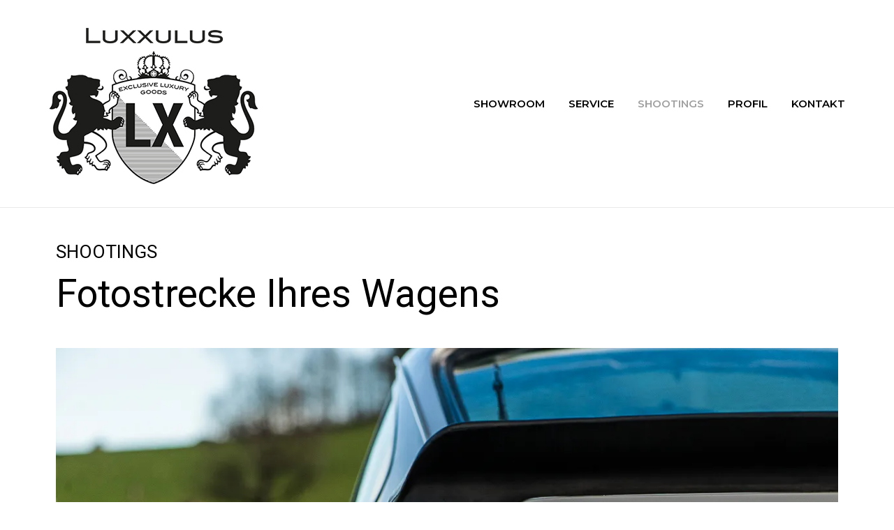

--- FILE ---
content_type: text/html; charset=UTF-8
request_url: https://luxxulus.com/foto/
body_size: 13707
content:
<!DOCTYPE html>
<html lang="de" >
<head>
<meta charset="UTF-8">
<meta name="viewport" content="width=device-width, initial-scale=1">

<link rel="dns-prefetch" href="//cdn.hu-manity.co" />
		<!-- Cookie Compliance -->
		<script type="text/javascript">var huOptions = {"appID":"luxxuluscom-a2f253d","currentLanguage":"de","blocking":true,"globalCookie":false,"isAdmin":false,"privacyConsent":true,"forms":[],"customProviders":[],"customPatterns":[]};</script>
		<script type="text/javascript" src="https://cdn.hu-manity.co/hu-banner.min.js"></script><meta name='robots' content='index, follow, max-image-preview:large, max-snippet:-1, max-video-preview:-1' />
	<style>img:is([sizes="auto" i], [sizes^="auto," i]) { contain-intrinsic-size: 3000px 1500px }</style>
	
	<!-- This site is optimized with the Yoast SEO plugin v25.1 - https://yoast.com/wordpress/plugins/seo/ -->
	<title>SHOOTINGS - Luxxulus</title>
	<meta name="description" content="Seit vielen Jahren bin ich leidenschaftlicher Fotograf – es ist mir eine absolute Freude, eine Fotostrecke Ihres Traumwagens zu erstellen." />
	<link rel="canonical" href="https://luxxulus.com/foto/" />
	<meta property="og:locale" content="de_DE" />
	<meta property="og:type" content="article" />
	<meta property="og:title" content="SHOOTINGS - Luxxulus" />
	<meta property="og:description" content="Seit vielen Jahren bin ich leidenschaftlicher Fotograf – es ist mir eine absolute Freude, eine Fotostrecke Ihres Traumwagens zu erstellen." />
	<meta property="og:url" content="https://luxxulus.com/foto/" />
	<meta property="og:site_name" content="Luxxulus" />
	<meta property="article:modified_time" content="2023-04-17T05:06:42+00:00" />
	<meta property="og:image" content="https://luxxulus.com/wp-content/uploads/2015/11/20151025-DSC_0459.jpg" />
	<meta property="og:image:width" content="1024" />
	<meta property="og:image:height" content="681" />
	<meta property="og:image:type" content="image/jpeg" />
	<meta name="twitter:card" content="summary_large_image" />
	<meta name="twitter:label1" content="Geschätzte Lesezeit" />
	<meta name="twitter:data1" content="2 Minuten" />
	<script type="application/ld+json" class="yoast-schema-graph">{"@context":"https://schema.org","@graph":[{"@type":"WebPage","@id":"https://luxxulus.com/foto/","url":"https://luxxulus.com/foto/","name":"SHOOTINGS - Luxxulus","isPartOf":{"@id":"https://luxxulus.com/#website"},"primaryImageOfPage":{"@id":"https://luxxulus.com/foto/#primaryimage"},"image":{"@id":"https://luxxulus.com/foto/#primaryimage"},"thumbnailUrl":"https://i0.wp.com/luxxulus.com/wp-content/uploads/2015/11/20151025-DSC_0459.jpg?fit=1024%2C681&ssl=1","datePublished":"2023-02-03T11:02:51+00:00","dateModified":"2023-04-17T05:06:42+00:00","description":"Seit vielen Jahren bin ich leidenschaftlicher Fotograf – es ist mir eine absolute Freude, eine Fotostrecke Ihres Traumwagens zu erstellen.","breadcrumb":{"@id":"https://luxxulus.com/foto/#breadcrumb"},"inLanguage":"de","potentialAction":[{"@type":"ReadAction","target":["https://luxxulus.com/foto/"]}]},{"@type":"ImageObject","inLanguage":"de","@id":"https://luxxulus.com/foto/#primaryimage","url":"https://i0.wp.com/luxxulus.com/wp-content/uploads/2015/11/20151025-DSC_0459.jpg?fit=1024%2C681&ssl=1","contentUrl":"https://i0.wp.com/luxxulus.com/wp-content/uploads/2015/11/20151025-DSC_0459.jpg?fit=1024%2C681&ssl=1","width":1024,"height":681,"caption":"fotostrecke"},{"@type":"BreadcrumbList","@id":"https://luxxulus.com/foto/#breadcrumb","itemListElement":[{"@type":"ListItem","position":1,"name":"Startseite","item":"https://luxxulus.com/"},{"@type":"ListItem","position":2,"name":"SHOOTINGS"}]},{"@type":"WebSite","@id":"https://luxxulus.com/#website","url":"https://luxxulus.com/","name":"Luxxulus","description":"Exclusive Luxury Goods","publisher":{"@id":"https://luxxulus.com/#organization"},"potentialAction":[{"@type":"SearchAction","target":{"@type":"EntryPoint","urlTemplate":"https://luxxulus.com/?s={search_term_string}"},"query-input":{"@type":"PropertyValueSpecification","valueRequired":true,"valueName":"search_term_string"}}],"inLanguage":"de"},{"@type":"Organization","@id":"https://luxxulus.com/#organization","name":"Luxxulus","url":"https://luxxulus.com/","logo":{"@type":"ImageObject","inLanguage":"de","@id":"https://luxxulus.com/#/schema/logo/image/","url":"https://i0.wp.com/luxxulus.com/wp-content/uploads/2022/03/cropped-Luxxulus_300.jpg?fit=300%2C237&ssl=1","contentUrl":"https://i0.wp.com/luxxulus.com/wp-content/uploads/2022/03/cropped-Luxxulus_300.jpg?fit=300%2C237&ssl=1","width":300,"height":237,"caption":"Luxxulus"},"image":{"@id":"https://luxxulus.com/#/schema/logo/image/"}}]}</script>
	<!-- / Yoast SEO plugin. -->


<link rel='dns-prefetch' href='//stats.wp.com' />
<link rel='dns-prefetch' href='//fonts.googleapis.com' />
<link rel='preconnect' href='//i0.wp.com' />
<link rel='preconnect' href='//c0.wp.com' />
<link rel="alternate" type="application/rss+xml" title="Luxxulus &raquo; Feed" href="https://luxxulus.com/feed/" />
<link rel="alternate" type="application/rss+xml" title="Luxxulus &raquo; Kommentar-Feed" href="https://luxxulus.com/comments/feed/" />
<script type="text/javascript">
/* <![CDATA[ */
window._wpemojiSettings = {"baseUrl":"https:\/\/s.w.org\/images\/core\/emoji\/16.0.1\/72x72\/","ext":".png","svgUrl":"https:\/\/s.w.org\/images\/core\/emoji\/16.0.1\/svg\/","svgExt":".svg","source":{"concatemoji":"https:\/\/luxxulus.com\/wp-includes\/js\/wp-emoji-release.min.js?ver=23b4c696b6df263671c89deb9c03dda3"}};
/*! This file is auto-generated */
!function(s,n){var o,i,e;function c(e){try{var t={supportTests:e,timestamp:(new Date).valueOf()};sessionStorage.setItem(o,JSON.stringify(t))}catch(e){}}function p(e,t,n){e.clearRect(0,0,e.canvas.width,e.canvas.height),e.fillText(t,0,0);var t=new Uint32Array(e.getImageData(0,0,e.canvas.width,e.canvas.height).data),a=(e.clearRect(0,0,e.canvas.width,e.canvas.height),e.fillText(n,0,0),new Uint32Array(e.getImageData(0,0,e.canvas.width,e.canvas.height).data));return t.every(function(e,t){return e===a[t]})}function u(e,t){e.clearRect(0,0,e.canvas.width,e.canvas.height),e.fillText(t,0,0);for(var n=e.getImageData(16,16,1,1),a=0;a<n.data.length;a++)if(0!==n.data[a])return!1;return!0}function f(e,t,n,a){switch(t){case"flag":return n(e,"\ud83c\udff3\ufe0f\u200d\u26a7\ufe0f","\ud83c\udff3\ufe0f\u200b\u26a7\ufe0f")?!1:!n(e,"\ud83c\udde8\ud83c\uddf6","\ud83c\udde8\u200b\ud83c\uddf6")&&!n(e,"\ud83c\udff4\udb40\udc67\udb40\udc62\udb40\udc65\udb40\udc6e\udb40\udc67\udb40\udc7f","\ud83c\udff4\u200b\udb40\udc67\u200b\udb40\udc62\u200b\udb40\udc65\u200b\udb40\udc6e\u200b\udb40\udc67\u200b\udb40\udc7f");case"emoji":return!a(e,"\ud83e\udedf")}return!1}function g(e,t,n,a){var r="undefined"!=typeof WorkerGlobalScope&&self instanceof WorkerGlobalScope?new OffscreenCanvas(300,150):s.createElement("canvas"),o=r.getContext("2d",{willReadFrequently:!0}),i=(o.textBaseline="top",o.font="600 32px Arial",{});return e.forEach(function(e){i[e]=t(o,e,n,a)}),i}function t(e){var t=s.createElement("script");t.src=e,t.defer=!0,s.head.appendChild(t)}"undefined"!=typeof Promise&&(o="wpEmojiSettingsSupports",i=["flag","emoji"],n.supports={everything:!0,everythingExceptFlag:!0},e=new Promise(function(e){s.addEventListener("DOMContentLoaded",e,{once:!0})}),new Promise(function(t){var n=function(){try{var e=JSON.parse(sessionStorage.getItem(o));if("object"==typeof e&&"number"==typeof e.timestamp&&(new Date).valueOf()<e.timestamp+604800&&"object"==typeof e.supportTests)return e.supportTests}catch(e){}return null}();if(!n){if("undefined"!=typeof Worker&&"undefined"!=typeof OffscreenCanvas&&"undefined"!=typeof URL&&URL.createObjectURL&&"undefined"!=typeof Blob)try{var e="postMessage("+g.toString()+"("+[JSON.stringify(i),f.toString(),p.toString(),u.toString()].join(",")+"));",a=new Blob([e],{type:"text/javascript"}),r=new Worker(URL.createObjectURL(a),{name:"wpTestEmojiSupports"});return void(r.onmessage=function(e){c(n=e.data),r.terminate(),t(n)})}catch(e){}c(n=g(i,f,p,u))}t(n)}).then(function(e){for(var t in e)n.supports[t]=e[t],n.supports.everything=n.supports.everything&&n.supports[t],"flag"!==t&&(n.supports.everythingExceptFlag=n.supports.everythingExceptFlag&&n.supports[t]);n.supports.everythingExceptFlag=n.supports.everythingExceptFlag&&!n.supports.flag,n.DOMReady=!1,n.readyCallback=function(){n.DOMReady=!0}}).then(function(){return e}).then(function(){var e;n.supports.everything||(n.readyCallback(),(e=n.source||{}).concatemoji?t(e.concatemoji):e.wpemoji&&e.twemoji&&(t(e.twemoji),t(e.wpemoji)))}))}((window,document),window._wpemojiSettings);
/* ]]> */
</script>
<style id='wp-emoji-styles-inline-css' type='text/css'>

	img.wp-smiley, img.emoji {
		display: inline !important;
		border: none !important;
		box-shadow: none !important;
		height: 1em !important;
		width: 1em !important;
		margin: 0 0.07em !important;
		vertical-align: -0.1em !important;
		background: none !important;
		padding: 0 !important;
	}
</style>
<style id='classic-theme-styles-inline-css' type='text/css'>
/*! This file is auto-generated */
.wp-block-button__link{color:#fff;background-color:#32373c;border-radius:9999px;box-shadow:none;text-decoration:none;padding:calc(.667em + 2px) calc(1.333em + 2px);font-size:1.125em}.wp-block-file__button{background:#32373c;color:#fff;text-decoration:none}
</style>
<link rel='stylesheet' id='mediaelement-css' href='https://c0.wp.com/c/6.8.3/wp-includes/js/mediaelement/mediaelementplayer-legacy.min.css' type='text/css' media='all' />
<link rel='stylesheet' id='wp-mediaelement-css' href='https://c0.wp.com/c/6.8.3/wp-includes/js/mediaelement/wp-mediaelement.min.css' type='text/css' media='all' />
<style id='jetpack-sharing-buttons-style-inline-css' type='text/css'>
.jetpack-sharing-buttons__services-list{display:flex;flex-direction:row;flex-wrap:wrap;gap:0;list-style-type:none;margin:5px;padding:0}.jetpack-sharing-buttons__services-list.has-small-icon-size{font-size:12px}.jetpack-sharing-buttons__services-list.has-normal-icon-size{font-size:16px}.jetpack-sharing-buttons__services-list.has-large-icon-size{font-size:24px}.jetpack-sharing-buttons__services-list.has-huge-icon-size{font-size:36px}@media print{.jetpack-sharing-buttons__services-list{display:none!important}}.editor-styles-wrapper .wp-block-jetpack-sharing-buttons{gap:0;padding-inline-start:0}ul.jetpack-sharing-buttons__services-list.has-background{padding:1.25em 2.375em}
</style>
<style id='global-styles-inline-css' type='text/css'>
:root{--wp--preset--aspect-ratio--square: 1;--wp--preset--aspect-ratio--4-3: 4/3;--wp--preset--aspect-ratio--3-4: 3/4;--wp--preset--aspect-ratio--3-2: 3/2;--wp--preset--aspect-ratio--2-3: 2/3;--wp--preset--aspect-ratio--16-9: 16/9;--wp--preset--aspect-ratio--9-16: 9/16;--wp--preset--color--black: #000000;--wp--preset--color--cyan-bluish-gray: #abb8c3;--wp--preset--color--white: #ffffff;--wp--preset--color--pale-pink: #f78da7;--wp--preset--color--vivid-red: #cf2e2e;--wp--preset--color--luminous-vivid-orange: #ff6900;--wp--preset--color--luminous-vivid-amber: #fcb900;--wp--preset--color--light-green-cyan: #7bdcb5;--wp--preset--color--vivid-green-cyan: #00d084;--wp--preset--color--pale-cyan-blue: #8ed1fc;--wp--preset--color--vivid-cyan-blue: #0693e3;--wp--preset--color--vivid-purple: #9b51e0;--wp--preset--gradient--vivid-cyan-blue-to-vivid-purple: linear-gradient(135deg,rgba(6,147,227,1) 0%,rgb(155,81,224) 100%);--wp--preset--gradient--light-green-cyan-to-vivid-green-cyan: linear-gradient(135deg,rgb(122,220,180) 0%,rgb(0,208,130) 100%);--wp--preset--gradient--luminous-vivid-amber-to-luminous-vivid-orange: linear-gradient(135deg,rgba(252,185,0,1) 0%,rgba(255,105,0,1) 100%);--wp--preset--gradient--luminous-vivid-orange-to-vivid-red: linear-gradient(135deg,rgba(255,105,0,1) 0%,rgb(207,46,46) 100%);--wp--preset--gradient--very-light-gray-to-cyan-bluish-gray: linear-gradient(135deg,rgb(238,238,238) 0%,rgb(169,184,195) 100%);--wp--preset--gradient--cool-to-warm-spectrum: linear-gradient(135deg,rgb(74,234,220) 0%,rgb(151,120,209) 20%,rgb(207,42,186) 40%,rgb(238,44,130) 60%,rgb(251,105,98) 80%,rgb(254,248,76) 100%);--wp--preset--gradient--blush-light-purple: linear-gradient(135deg,rgb(255,206,236) 0%,rgb(152,150,240) 100%);--wp--preset--gradient--blush-bordeaux: linear-gradient(135deg,rgb(254,205,165) 0%,rgb(254,45,45) 50%,rgb(107,0,62) 100%);--wp--preset--gradient--luminous-dusk: linear-gradient(135deg,rgb(255,203,112) 0%,rgb(199,81,192) 50%,rgb(65,88,208) 100%);--wp--preset--gradient--pale-ocean: linear-gradient(135deg,rgb(255,245,203) 0%,rgb(182,227,212) 50%,rgb(51,167,181) 100%);--wp--preset--gradient--electric-grass: linear-gradient(135deg,rgb(202,248,128) 0%,rgb(113,206,126) 100%);--wp--preset--gradient--midnight: linear-gradient(135deg,rgb(2,3,129) 0%,rgb(40,116,252) 100%);--wp--preset--font-size--small: 13px;--wp--preset--font-size--medium: 20px;--wp--preset--font-size--large: 36px;--wp--preset--font-size--x-large: 42px;--wp--preset--spacing--20: 0.44rem;--wp--preset--spacing--30: 0.67rem;--wp--preset--spacing--40: 1rem;--wp--preset--spacing--50: 1.5rem;--wp--preset--spacing--60: 2.25rem;--wp--preset--spacing--70: 3.38rem;--wp--preset--spacing--80: 5.06rem;--wp--preset--shadow--natural: 6px 6px 9px rgba(0, 0, 0, 0.2);--wp--preset--shadow--deep: 12px 12px 50px rgba(0, 0, 0, 0.4);--wp--preset--shadow--sharp: 6px 6px 0px rgba(0, 0, 0, 0.2);--wp--preset--shadow--outlined: 6px 6px 0px -3px rgba(255, 255, 255, 1), 6px 6px rgba(0, 0, 0, 1);--wp--preset--shadow--crisp: 6px 6px 0px rgba(0, 0, 0, 1);}:where(.is-layout-flex){gap: 0.5em;}:where(.is-layout-grid){gap: 0.5em;}body .is-layout-flex{display: flex;}.is-layout-flex{flex-wrap: wrap;align-items: center;}.is-layout-flex > :is(*, div){margin: 0;}body .is-layout-grid{display: grid;}.is-layout-grid > :is(*, div){margin: 0;}:where(.wp-block-columns.is-layout-flex){gap: 2em;}:where(.wp-block-columns.is-layout-grid){gap: 2em;}:where(.wp-block-post-template.is-layout-flex){gap: 1.25em;}:where(.wp-block-post-template.is-layout-grid){gap: 1.25em;}.has-black-color{color: var(--wp--preset--color--black) !important;}.has-cyan-bluish-gray-color{color: var(--wp--preset--color--cyan-bluish-gray) !important;}.has-white-color{color: var(--wp--preset--color--white) !important;}.has-pale-pink-color{color: var(--wp--preset--color--pale-pink) !important;}.has-vivid-red-color{color: var(--wp--preset--color--vivid-red) !important;}.has-luminous-vivid-orange-color{color: var(--wp--preset--color--luminous-vivid-orange) !important;}.has-luminous-vivid-amber-color{color: var(--wp--preset--color--luminous-vivid-amber) !important;}.has-light-green-cyan-color{color: var(--wp--preset--color--light-green-cyan) !important;}.has-vivid-green-cyan-color{color: var(--wp--preset--color--vivid-green-cyan) !important;}.has-pale-cyan-blue-color{color: var(--wp--preset--color--pale-cyan-blue) !important;}.has-vivid-cyan-blue-color{color: var(--wp--preset--color--vivid-cyan-blue) !important;}.has-vivid-purple-color{color: var(--wp--preset--color--vivid-purple) !important;}.has-black-background-color{background-color: var(--wp--preset--color--black) !important;}.has-cyan-bluish-gray-background-color{background-color: var(--wp--preset--color--cyan-bluish-gray) !important;}.has-white-background-color{background-color: var(--wp--preset--color--white) !important;}.has-pale-pink-background-color{background-color: var(--wp--preset--color--pale-pink) !important;}.has-vivid-red-background-color{background-color: var(--wp--preset--color--vivid-red) !important;}.has-luminous-vivid-orange-background-color{background-color: var(--wp--preset--color--luminous-vivid-orange) !important;}.has-luminous-vivid-amber-background-color{background-color: var(--wp--preset--color--luminous-vivid-amber) !important;}.has-light-green-cyan-background-color{background-color: var(--wp--preset--color--light-green-cyan) !important;}.has-vivid-green-cyan-background-color{background-color: var(--wp--preset--color--vivid-green-cyan) !important;}.has-pale-cyan-blue-background-color{background-color: var(--wp--preset--color--pale-cyan-blue) !important;}.has-vivid-cyan-blue-background-color{background-color: var(--wp--preset--color--vivid-cyan-blue) !important;}.has-vivid-purple-background-color{background-color: var(--wp--preset--color--vivid-purple) !important;}.has-black-border-color{border-color: var(--wp--preset--color--black) !important;}.has-cyan-bluish-gray-border-color{border-color: var(--wp--preset--color--cyan-bluish-gray) !important;}.has-white-border-color{border-color: var(--wp--preset--color--white) !important;}.has-pale-pink-border-color{border-color: var(--wp--preset--color--pale-pink) !important;}.has-vivid-red-border-color{border-color: var(--wp--preset--color--vivid-red) !important;}.has-luminous-vivid-orange-border-color{border-color: var(--wp--preset--color--luminous-vivid-orange) !important;}.has-luminous-vivid-amber-border-color{border-color: var(--wp--preset--color--luminous-vivid-amber) !important;}.has-light-green-cyan-border-color{border-color: var(--wp--preset--color--light-green-cyan) !important;}.has-vivid-green-cyan-border-color{border-color: var(--wp--preset--color--vivid-green-cyan) !important;}.has-pale-cyan-blue-border-color{border-color: var(--wp--preset--color--pale-cyan-blue) !important;}.has-vivid-cyan-blue-border-color{border-color: var(--wp--preset--color--vivid-cyan-blue) !important;}.has-vivid-purple-border-color{border-color: var(--wp--preset--color--vivid-purple) !important;}.has-vivid-cyan-blue-to-vivid-purple-gradient-background{background: var(--wp--preset--gradient--vivid-cyan-blue-to-vivid-purple) !important;}.has-light-green-cyan-to-vivid-green-cyan-gradient-background{background: var(--wp--preset--gradient--light-green-cyan-to-vivid-green-cyan) !important;}.has-luminous-vivid-amber-to-luminous-vivid-orange-gradient-background{background: var(--wp--preset--gradient--luminous-vivid-amber-to-luminous-vivid-orange) !important;}.has-luminous-vivid-orange-to-vivid-red-gradient-background{background: var(--wp--preset--gradient--luminous-vivid-orange-to-vivid-red) !important;}.has-very-light-gray-to-cyan-bluish-gray-gradient-background{background: var(--wp--preset--gradient--very-light-gray-to-cyan-bluish-gray) !important;}.has-cool-to-warm-spectrum-gradient-background{background: var(--wp--preset--gradient--cool-to-warm-spectrum) !important;}.has-blush-light-purple-gradient-background{background: var(--wp--preset--gradient--blush-light-purple) !important;}.has-blush-bordeaux-gradient-background{background: var(--wp--preset--gradient--blush-bordeaux) !important;}.has-luminous-dusk-gradient-background{background: var(--wp--preset--gradient--luminous-dusk) !important;}.has-pale-ocean-gradient-background{background: var(--wp--preset--gradient--pale-ocean) !important;}.has-electric-grass-gradient-background{background: var(--wp--preset--gradient--electric-grass) !important;}.has-midnight-gradient-background{background: var(--wp--preset--gradient--midnight) !important;}.has-small-font-size{font-size: var(--wp--preset--font-size--small) !important;}.has-medium-font-size{font-size: var(--wp--preset--font-size--medium) !important;}.has-large-font-size{font-size: var(--wp--preset--font-size--large) !important;}.has-x-large-font-size{font-size: var(--wp--preset--font-size--x-large) !important;}
:where(.wp-block-post-template.is-layout-flex){gap: 1.25em;}:where(.wp-block-post-template.is-layout-grid){gap: 1.25em;}
:where(.wp-block-columns.is-layout-flex){gap: 2em;}:where(.wp-block-columns.is-layout-grid){gap: 2em;}
:root :where(.wp-block-pullquote){font-size: 1.5em;line-height: 1.6;}
</style>
<link rel="stylesheet" href="https://luxxulus.com/wp-content/cache/minify/4c431.css" media="all" />

<link rel='stylesheet' id='atom-theme-font-css' href='https://fonts.googleapis.com/css?family=Roboto%3A300%2C400%2C500%2C700%7CMontserrat%3A400%2C500%2C600%2C700&#038;subset=latin%2Clatin-ext&#038;ver=23b4c696b6df263671c89deb9c03dda3' type='text/css' media='all' />
<link rel="stylesheet" href="https://luxxulus.com/wp-content/cache/minify/6b286.css" media="all" />








<style id='atom-style-inline-css' type='text/css'>
 						body{background-color:#fff;background-image:url( );background-repeat:no-repeat;background-position:center center;background-size:inherit;background-attachment:fixed}#masthead.site-header #site-navigation > ul > li > a{font-size:15px}#masthead.site-header{margin-top:0;margin-right:0;margin-bottom:0;margin-left:0}#masthead.site-header.solid,#masthead.site-header.transparent.sticky.header-stick{background-color:#ffffff}body,.portfolio-wrap .cbp-l-filters-text .cbp-filter-item,.portfolio-wrap .cbp-l-caption-desc,.portfolio-wrap .cbp-l-grid-projects-desc,.cbp-popup-lightbox-title,.cbp-popup-lightbox-counter,.form-control,.cbp-l-grid-agency-desc,input,textarea{font-family:Roboto}h1,h2,h3,h4,h5,h6,.post .entry-content .link-more .more-link,.pagination .page-numbers,.post-navigation .nav-links a,.entry-footer .author-profile .author.vcard a,.comment-author,.comment-metadata,.single-portfolio .portfolio .entry-header .entry-meta .meta-entries li span,.portfolio-navigation-wrap .portfolio-navigation li.portfolio-next a,.portfolio-navigation-wrap .portfolio-navigation li.portfolio-next span,.portfolio-navigation-wrap .portfolio-navigation li.portfolio-prev a,.portfolio-navigation-wrap .portfolio-navigation li.portfolio-prev span,.cbp-l-caption-title,.cbp-l-grid-agency-title,.load-more a,input[type="button"],input[type="submit"],#masthead.site-header .wrap #site-navigation #top-menu ul li a,.elementor-button .elementor-button-text,.elementor-counter .elementor-counter-title,.elementor-counter .elementor-counter-number-wrapper,.elementor-progress-text,.elementor-progress-percentage,.elementor-widget-progress .elementor-title,.widget_rss li .rsswidget,.widget_rss li cite,.entry-footer .social-share-meta .social-share-label,.portfolio-big-slider .swiper-slide-content-wrap .slider-content a,.portfolio-listing-wrapper .portfolio-list .list-content a,#masthead.site-header #site-navigation ul li a{font-family:Montserrat}h1{font-size:34px}h2{font-size:30px}h3{font-size:26px}h4{font-size:22px}h5{font-size:20px}h6{font-size:18px}p{line-height:30px;font-size:16px}#footer.site-footer{background-color:rgba(204,204,204,1)}#footer.site-footer{padding-top:48px;padding-right:0;padding-bottom:48px;padding-left:0}
.retina-dark-logo{max-width:300px !important}.retina-light-logo{max-width:300px !important}@media all and ( max-width:991px ){#masthead.site-header.transparent{background-color:#ffffff}#masthead.site-header.solid #top-menu li a,#masthead.site-header.transparent.header-stick #top-menu a{color:#000000}#masthead.site-header.solid #top-menu li.current-menu-item > a,#masthead.site-header.solid #top-menu li.current-menu-ancestor > a,#masthead.site-header.transparent #top-menu li.current-menu-item > a,#masthead.site-header.transparent #top-menu li.current-menu-ancestor > a,#masthead.site-header.header-stick #top-menu > li.current > a{color:#a0a0a0}#masthead.site-header.solid #top-menu > li > a:hover,#masthead.site-header .wrap #site-navigation #top-menu > li ul li:hover > a,#masthead.site-header .wrap #site-navigation #top-menu > li:hover > a{color:#a0a0a0}} @media all and ( min-width:992px ){#masthead.site-header.solid #top-menu a,#masthead.site-header.transparent.header-stick #top-menu a,#masthead.site-header.transparent:not(.header-stick) #top-menu ul a{color:#000000}#masthead.site-header.solid #top-menu li.current-menu-item > a,#masthead.site-header.solid #top-menu li.current-menu-ancestor > a,#masthead.site-header.transparent.header-stick #top-menu li.current-menu-item > a,#masthead.site-header.transparent.header-stick #top-menu li.current-menu-ancestor > a,#masthead.site-header.transparent #top-menu li.current-menu-item > a,#masthead.site-header.transparent #top-menu li.current-menu-ancestor > a,.single.single-post #masthead.site-header.solid #top-menu > li.current_page_parent > a,.archive #masthead.site-header.solid #top-menu > li.current_page_parent > a,.search #masthead.site-header.solid #top-menu > li.current_page_parent > a,.single.single-post .transparent.header.stick #top-menu > li.current_page_parent > a,.archive .transparent.header-stick #top-menu > li.current_page_parent > a,.search .transparent.header-stick #top-menu > li.current_page_parent > a,#masthead.site-header.header-stick #top-menu > li.current > a{color:#a0a0a0}#masthead.site-header.solid #top-menu > li > a:hover,#masthead.site-header.transparent.header-stick #top-menu > li:hover > a,#masthead.site-header.solid .wrap #site-navigation #top-menu > li ul li:hover > a,#masthead.site-header.solid .wrap #site-navigation #top-menu > li:hover > a,#masthead.site-header.transparent .wrap #site-navigation #top-menu > li ul li:hover > a{color:#a0a0a0}} @media all and ( min-width:991px ){#masthead.site-header.transparent:not(.header-stick) #top-menu >li > a{color:#000000}#masthead.site-header.transparent:not(.header-stick) #top-menu > li.current-menu-item > a,#masthead.site-header.transparent:not(.header-stick) #top-menu > li.current-menu-ancestor > a{color:#707070}#masthead.site-header.transparent:not(.header-stick) #top-menu > li:hover > a{color:#707070}}.site-footer .site-info p.copyright{color:#ffffff}.site-footer .social-navigation ul li a{color:#ffffff}.site-footer .footer-email a{color:#ffffff}.site-footer .social-navigation ul li a:hover{color:rgba(255,255,255,.80)}.site-footer .footer-email a:hover{color:rgba(255,255,255,.80)}
</style>
<link rel="stylesheet" href="https://luxxulus.com/wp-content/cache/minify/90e7f.css" media="all" />








<script type="text/javascript" src="https://c0.wp.com/c/6.8.3/wp-includes/js/jquery/jquery.min.js" id="jquery-core-js"></script>
<script type="text/javascript" src="https://c0.wp.com/c/6.8.3/wp-includes/js/jquery/jquery-migrate.min.js" id="jquery-migrate-js"></script>
<link rel="https://api.w.org/" href="https://luxxulus.com/wp-json/" /><link rel="alternate" title="JSON" type="application/json" href="https://luxxulus.com/wp-json/wp/v2/pages/689" /><link rel="EditURI" type="application/rsd+xml" title="RSD" href="https://luxxulus.com/xmlrpc.php?rsd" />

<link rel='shortlink' href='https://luxxulus.com/?p=689' />
<link rel="alternate" title="oEmbed (JSON)" type="application/json+oembed" href="https://luxxulus.com/wp-json/oembed/1.0/embed?url=https%3A%2F%2Fluxxulus.com%2Ffoto%2F" />
<link rel="alternate" title="oEmbed (XML)" type="text/xml+oembed" href="https://luxxulus.com/wp-json/oembed/1.0/embed?url=https%3A%2F%2Fluxxulus.com%2Ffoto%2F&#038;format=xml" />
	<link rel="preconnect" href="https://fonts.googleapis.com">
	<link rel="preconnect" href="https://fonts.gstatic.com">
	<link href='https://fonts.googleapis.com/css2?display=swap&family=Roboto' rel='stylesheet'>	<style>img#wpstats{display:none}</style>
		<meta name="generator" content="Elementor 3.28.4; features: additional_custom_breakpoints, e_local_google_fonts; settings: css_print_method-external, google_font-enabled, font_display-swap">
			<style>
				.e-con.e-parent:nth-of-type(n+4):not(.e-lazyloaded):not(.e-no-lazyload),
				.e-con.e-parent:nth-of-type(n+4):not(.e-lazyloaded):not(.e-no-lazyload) * {
					background-image: none !important;
				}
				@media screen and (max-height: 1024px) {
					.e-con.e-parent:nth-of-type(n+3):not(.e-lazyloaded):not(.e-no-lazyload),
					.e-con.e-parent:nth-of-type(n+3):not(.e-lazyloaded):not(.e-no-lazyload) * {
						background-image: none !important;
					}
				}
				@media screen and (max-height: 640px) {
					.e-con.e-parent:nth-of-type(n+2):not(.e-lazyloaded):not(.e-no-lazyload),
					.e-con.e-parent:nth-of-type(n+2):not(.e-lazyloaded):not(.e-no-lazyload) * {
						background-image: none !important;
					}
				}
			</style>
			<link rel="icon" href="https://i0.wp.com/luxxulus.com/wp-content/uploads/2023/01/cropped-LX.png?fit=32%2C32&#038;ssl=1" sizes="32x32" />
<link rel="icon" href="https://i0.wp.com/luxxulus.com/wp-content/uploads/2023/01/cropped-LX.png?fit=192%2C192&#038;ssl=1" sizes="192x192" />
<link rel="apple-touch-icon" href="https://i0.wp.com/luxxulus.com/wp-content/uploads/2023/01/cropped-LX.png?fit=180%2C180&#038;ssl=1" />
<meta name="msapplication-TileImage" content="https://i0.wp.com/luxxulus.com/wp-content/uploads/2023/01/cropped-LX.png?fit=270%2C270&#038;ssl=1" />
	<style id="egf-frontend-styles" type="text/css">
		p {background-color: #ffffff;color: #000000;font-family: 'Roboto', sans-serif;font-size: 18px;font-style: normal;font-weight: 400;line-height: 1.5;} h1 {font-family: 'Roboto', sans-serif;font-size: 28px;font-style: normal;font-weight: 400;} h2 {font-family: 'Roboto', sans-serif;font-size: 55px;font-style: normal;font-weight: 400;} h3 {color: #000000;font-family: 'Roboto', sans-serif;font-style: normal;font-weight: 400;} h4 {font-family: 'Helvetica', sans-serif;font-style: normal;font-weight: 400;} h5 {font-family: 'Helvetica', sans-serif;font-style: normal;font-weight: 400;} h6 {font-family: 'Helvetica', sans-serif;font-style: normal;font-weight: 400;} 	</style>
	</head>

<body data-rsssl=1 class="wp-singular page-template-default page page-id-689 wp-custom-logo wp-theme-atom cookies-not-set elementor-default elementor-kit-580 elementor-page elementor-page-689" >
	
	
<div id="page" class="site no-animsition">
	
	<header id="masthead" class="site-header boxed solid" role="banner">		
		
			<div class="wrap">
					
				

<div id="site-branding" >	
		
		<a class="logo-brand" href="https://luxxulus.com/" >
			<img class="dark-logo" src="https://luxxulus.com/wp-content/uploads/2022/03/Luxxulus_300.jpg" alt="Logo">					
			<img class="light-logo" src="https://luxxulus.com/wp-content/uploads/2022/03/Luxxulus_300.jpg" alt="Logo">					
			<img class="retina-dark-logo" src="https://luxxulus.com/wp-content/uploads/2022/03/Luxxulus_300.jpg" alt="Logo">					
			<img class="retina-light-logo" src="https://luxxulus.com/wp-content/uploads/2022/03/Luxxulus_300.jpg" alt="Logo">
		</a>	
	
</div><!-- .site-branding -->
				
				<span id="menu-trigger-wrap"><span class="menu-trigger"><span></span></span></span>
				
				<nav id="site-navigation" class="main-navigation" role="navigation" aria-label="Top Menu">	

	<ul id="top-menu" class="menu"><li id="menu-item-645" class="menu-item menu-item-type-post_type menu-item-object-page menu-item-home menu-item-645"><a href="https://luxxulus.com/">SHOWROOM</a></li>
<li id="menu-item-686" class="menu-item menu-item-type-post_type menu-item-object-page menu-item-686"><a href="https://luxxulus.com/services/">SERVICE</a></li>
<li id="menu-item-691" class="menu-item menu-item-type-post_type menu-item-object-page current-menu-item page_item page-item-689 current_page_item menu-item-691"><a href="https://luxxulus.com/foto/" aria-current="page">SHOOTINGS</a></li>
<li id="menu-item-652" class="menu-item menu-item-type-post_type menu-item-object-page menu-item-652"><a href="https://luxxulus.com/about/">PROFIL</a></li>
<li id="menu-item-661" class="menu-item menu-item-type-post_type menu-item-object-page menu-item-661"><a href="https://luxxulus.com/contact/">KONTAKT</a></li>
</ul>	
</nav><!-- #site-navigation -->
					
			</div><!-- .wrap -->		

	</header><!-- #masthead -->
	
	
	<div class="site-content-contain">
		<div id="content" class="site-content">

<div class="wrap">
	<div id="primary" class="content-area">
		<main id="main" class="site-main" role="main">

			
<article id="post-689" class="post-689 page type-page status-publish has-post-thumbnail hentry">
	<header class="entry-header">
				
	</header><!-- .entry-header -->
	<div class="entry-content">
				<div data-elementor-type="wp-page" data-elementor-id="689" class="elementor elementor-689">
						<section class="elementor-section elementor-top-section elementor-element elementor-element-20e5dfe8 elementor-section-boxed elementor-section-height-default elementor-section-height-default" data-id="20e5dfe8" data-element_type="section">
						<div class="elementor-container elementor-column-gap-default">
					<div class="elementor-column elementor-col-100 elementor-top-column elementor-element elementor-element-5e0fa72d" data-id="5e0fa72d" data-element_type="column">
			<div class="elementor-widget-wrap elementor-element-populated">
						<div class="elementor-element elementor-element-25eff15 elementor-widget elementor-widget-spacer" data-id="25eff15" data-element_type="widget" data-widget_type="spacer.default">
				<div class="elementor-widget-container">
							<div class="elementor-spacer">
			<div class="elementor-spacer-inner"></div>
		</div>
						</div>
				</div>
				<div class="elementor-element elementor-element-a9ebfd1 elementor-widget elementor-widget-heading" data-id="a9ebfd1" data-element_type="widget" data-widget_type="heading.default">
				<div class="elementor-widget-container">
					<h3 class="elementor-heading-title elementor-size-default">SHOOTINGS</h3>				</div>
				</div>
				<div class="elementor-element elementor-element-10c8a44 elementor-widget elementor-widget-heading" data-id="10c8a44" data-element_type="widget" data-widget_type="heading.default">
				<div class="elementor-widget-container">
					<h2 class="elementor-heading-title elementor-size-default">Fotostrecke Ihres Wagens</h2>				</div>
				</div>
				<div class="elementor-element elementor-element-d301486 elementor-widget elementor-widget-spacer" data-id="d301486" data-element_type="widget" data-widget_type="spacer.default">
				<div class="elementor-widget-container">
							<div class="elementor-spacer">
			<div class="elementor-spacer-inner"></div>
		</div>
						</div>
				</div>
				<div class="elementor-element elementor-element-357f68e elementor-widget elementor-widget-image" data-id="357f68e" data-element_type="widget" data-widget_type="image.default">
				<div class="elementor-widget-container">
															<img fetchpriority="high" decoding="async" width="1200" height="798" src="https://i0.wp.com/luxxulus.com/wp-content/uploads/2023/02/20151106-DSC_0497.jpg?fit=1200%2C798&amp;ssl=1" class="attachment-full size-full wp-image-821" alt="" srcset="https://i0.wp.com/luxxulus.com/wp-content/uploads/2023/02/20151106-DSC_0497.jpg?w=1200&amp;ssl=1 1200w, https://i0.wp.com/luxxulus.com/wp-content/uploads/2023/02/20151106-DSC_0497.jpg?resize=300%2C200&amp;ssl=1 300w, https://i0.wp.com/luxxulus.com/wp-content/uploads/2023/02/20151106-DSC_0497.jpg?resize=1024%2C681&amp;ssl=1 1024w, https://i0.wp.com/luxxulus.com/wp-content/uploads/2023/02/20151106-DSC_0497.jpg?resize=768%2C511&amp;ssl=1 768w" sizes="(max-width: 1200px) 100vw, 1200px" />															</div>
				</div>
				<div class="elementor-element elementor-element-8984dda elementor-widget elementor-widget-spacer" data-id="8984dda" data-element_type="widget" data-widget_type="spacer.default">
				<div class="elementor-widget-container">
							<div class="elementor-spacer">
			<div class="elementor-spacer-inner"></div>
		</div>
						</div>
				</div>
				<div class="elementor-element elementor-element-4eaec221 elementor-widget elementor-widget-text-editor" data-id="4eaec221" data-element_type="widget" data-widget_type="text-editor.default">
				<div class="elementor-widget-container">
									<h3>Fotograf aus Leidenschaft</h3><p>Seit vielen Jahren bin ich leidenschaftlicher Fotograf – es ist mir eine absolute Freude, eine Fotostrecke Ihres Traumwagens zu erstellen.</p><p>Bilder sagen oft mehr als Worte. Für die Erstellung einer Fotostrecke benötigen wir einen sauberen Wagen, gutes Wetter und ca. 2-3 Stunden Zeit. Meine Bilder zeichnen sich aus, weil sie sehr natürlich sind. Die digitale Bildbearbeitung lasse ich so gut es geht aus. Denn nichts überbietet natürliche ansehnliche Bilder.</p>								</div>
				</div>
				<div class="elementor-element elementor-element-22daf12 elementor-widget elementor-widget-text-editor" data-id="22daf12" data-element_type="widget" data-widget_type="text-editor.default">
				<div class="elementor-widget-container">
									<h3>Die Entschädigung basiert auf Stundenbasis</h3><p>Für ein Budget um die CHF 500.- kann ich Ihnen bereits eine schöne Fotostrecke erstellen.</p>								</div>
				</div>
				<div class="elementor-element elementor-element-09cfaed elementor-widget elementor-widget-spacer" data-id="09cfaed" data-element_type="widget" data-widget_type="spacer.default">
				<div class="elementor-widget-container">
							<div class="elementor-spacer">
			<div class="elementor-spacer-inner"></div>
		</div>
						</div>
				</div>
				<div class="elementor-element elementor-element-8ef249c elementor-widget elementor-widget-heading" data-id="8ef249c" data-element_type="widget" data-widget_type="heading.default">
				<div class="elementor-widget-container">
					<h3 class="elementor-heading-title elementor-size-default">Unsere Shootings</h3>				</div>
				</div>
				<div class="elementor-element elementor-element-295be2e elementor-widget elementor-widget-spacer" data-id="295be2e" data-element_type="widget" data-widget_type="spacer.default">
				<div class="elementor-widget-container">
							<div class="elementor-spacer">
			<div class="elementor-spacer-inner"></div>
		</div>
						</div>
				</div>
					</div>
		</div>
					</div>
		</section>
				<section class="elementor-section elementor-top-section elementor-element elementor-element-63e409d elementor-section-boxed elementor-section-height-default elementor-section-height-default" data-id="63e409d" data-element_type="section">
						<div class="elementor-container elementor-column-gap-default">
					<div class="elementor-column elementor-col-100 elementor-top-column elementor-element elementor-element-cfc6624" data-id="cfc6624" data-element_type="column">
			<div class="elementor-widget-wrap elementor-element-populated">
						<div class="elementor-element elementor-element-aa74fa7 elementor-widget elementor-widget-atom-portfolio-widget" data-id="aa74fa7" data-element_type="widget" data-widget_type="atom-portfolio-widget.default">
				<div class="elementor-widget-container">
					
	<!-- Portfolio Wrap -->
    <div class="portfolio-wrap">
		
	
				
		<div id="portfolio-container" class="cbp" data-loadmoreaction="click" data-loadnoofitems="1" data-layoutmode="grid" data-captionanimation="fadeIn" data-gapvertical="30" data-gaphorizontal="30" data-displaytype="default" data-large-desktop="3" data-medium-desktop="3">
			
					
			<div class="cbp-item  shooting">
				<a class="cbp-caption page" data-title="Ford GT"  
								href="https://luxxulus.com/portfolio-items/ford-gt-2/" 								>
					
							
					
						<div class="cbp-caption-defaultWrap">
							
							<img decoding="async" width="600" height="450" src="https://i0.wp.com/luxxulus.com/wp-content/uploads/2023/01/ford-gt-sh-450-600.jpg?fit=600%2C450&amp;ssl=1" class="attachment-full size-full wp-post-image" alt="ford gt shooting" srcset="https://i0.wp.com/luxxulus.com/wp-content/uploads/2023/01/ford-gt-sh-450-600.jpg?w=600&amp;ssl=1 600w, https://i0.wp.com/luxxulus.com/wp-content/uploads/2023/01/ford-gt-sh-450-600.jpg?resize=300%2C225&amp;ssl=1 300w" sizes="(max-width: 600px) 100vw, 600px" />								
						</div>
					
						
							
						
							<div class="cbp-caption-activeWrap" >
								<div class="cbp-l-caption-alignCenter">
									<div class="cbp-l-caption-body">

																					<div class="cbp-l-caption-title"  >Ford GT</div>
										
												
											<div class="cbp-l-caption-desc" >Shooting</div>
										
									</div>
								</div>
							</div>
						
												
										
				</a>
										
			</div>
			    
					
			<div class="cbp-item  shooting">
				<a class="cbp-caption page" data-title="PORSCHE 911 S2.4"  
								href="https://luxxulus.com/portfolio-items/porsche-911-s2-4/" 								>
					
							
					
						<div class="cbp-caption-defaultWrap">
							
							<img decoding="async" width="600" height="450" src="https://i0.wp.com/luxxulus.com/wp-content/uploads/2023/01/20151025-DSC_0412-600-450-1.jpg?fit=600%2C450&amp;ssl=1" class="attachment-full size-full wp-post-image" alt="" srcset="https://i0.wp.com/luxxulus.com/wp-content/uploads/2023/01/20151025-DSC_0412-600-450-1.jpg?w=600&amp;ssl=1 600w, https://i0.wp.com/luxxulus.com/wp-content/uploads/2023/01/20151025-DSC_0412-600-450-1.jpg?resize=300%2C225&amp;ssl=1 300w" sizes="(max-width: 600px) 100vw, 600px" />								
						</div>
					
						
							
						
							<div class="cbp-caption-activeWrap" >
								<div class="cbp-l-caption-alignCenter">
									<div class="cbp-l-caption-body">

																					<div class="cbp-l-caption-title"  >PORSCHE 911 S2.4</div>
										
												
											<div class="cbp-l-caption-desc" >Shooting</div>
										
									</div>
								</div>
							</div>
						
												
										
				</a>
										
			</div>
			    
					
			<div class="cbp-item  shooting">
				<a class="cbp-caption page" data-title="PORSCHE 944 TURBO CUP"  
								href="https://luxxulus.com/portfolio-items/porsche-944-turbo-cup/" 								>
					
							
					
						<div class="cbp-caption-defaultWrap">
							
							<img loading="lazy" decoding="async" width="906" height="680" src="https://i0.wp.com/luxxulus.com/wp-content/uploads/2015/11/20140902-DSC_4986-e1675430942804.jpg?fit=906%2C680&amp;ssl=1" class="attachment-full size-full wp-post-image" alt="PORSCHE 944 TURBO CUP" srcset="https://i0.wp.com/luxxulus.com/wp-content/uploads/2015/11/20140902-DSC_4986-e1675430942804.jpg?w=906&amp;ssl=1 906w, https://i0.wp.com/luxxulus.com/wp-content/uploads/2015/11/20140902-DSC_4986-e1675430942804.jpg?resize=300%2C225&amp;ssl=1 300w, https://i0.wp.com/luxxulus.com/wp-content/uploads/2015/11/20140902-DSC_4986-e1675430942804.jpg?resize=768%2C576&amp;ssl=1 768w" sizes="(max-width: 906px) 100vw, 906px" />								
						</div>
					
						
							
						
							<div class="cbp-caption-activeWrap" >
								<div class="cbp-l-caption-alignCenter">
									<div class="cbp-l-caption-body">

																					<div class="cbp-l-caption-title"  >PORSCHE 944 TURBO CUP</div>
										
												
											<div class="cbp-l-caption-desc" >Shooting</div>
										
									</div>
								</div>
							</div>
						
												
										
				</a>
										
			</div>
			    
					
			<div class="cbp-item  shooting">
				<a class="cbp-caption page" data-title="PORSCHE 968"  
								href="https://luxxulus.com/portfolio-items/porsche-968/" 								>
					
							
					
						<div class="cbp-caption-defaultWrap">
							
							<img loading="lazy" decoding="async" width="599" height="449" src="https://i0.wp.com/luxxulus.com/wp-content/uploads/2023/02/20180930-IMG_2313-e1675529179601.jpg?fit=599%2C449&amp;ssl=1" class="attachment-full size-full wp-post-image" alt="" srcset="https://i0.wp.com/luxxulus.com/wp-content/uploads/2023/02/20180930-IMG_2313-e1675529179601.jpg?w=599&amp;ssl=1 599w, https://i0.wp.com/luxxulus.com/wp-content/uploads/2023/02/20180930-IMG_2313-e1675529179601.jpg?resize=300%2C225&amp;ssl=1 300w" sizes="(max-width: 599px) 100vw, 599px" />								
						</div>
					
						
							
						
							<div class="cbp-caption-activeWrap" >
								<div class="cbp-l-caption-alignCenter">
									<div class="cbp-l-caption-body">

																					<div class="cbp-l-caption-title"  >PORSCHE 968</div>
										
												
											<div class="cbp-l-caption-desc" >Shooting</div>
										
									</div>
								</div>
							</div>
						
												
										
				</a>
										
			</div>
			    
					
			<div class="cbp-item  shooting">
				<a class="cbp-caption page" data-title="PORSCHE TURBO 3.0"  
								href="https://luxxulus.com/portfolio-items/porsche-turbo-3-0/" 								>
					
							
					
						<div class="cbp-caption-defaultWrap">
							
							<img loading="lazy" decoding="async" width="906" height="680" src="https://i0.wp.com/luxxulus.com/wp-content/uploads/2015/11/20151106-DSC_0542-e1675427163212.jpg?fit=906%2C680&amp;ssl=1" class="attachment-full size-full wp-post-image" alt="Porsche turbo" srcset="https://i0.wp.com/luxxulus.com/wp-content/uploads/2015/11/20151106-DSC_0542-e1675427163212.jpg?w=906&amp;ssl=1 906w, https://i0.wp.com/luxxulus.com/wp-content/uploads/2015/11/20151106-DSC_0542-e1675427163212.jpg?resize=300%2C225&amp;ssl=1 300w, https://i0.wp.com/luxxulus.com/wp-content/uploads/2015/11/20151106-DSC_0542-e1675427163212.jpg?resize=768%2C576&amp;ssl=1 768w" sizes="(max-width: 906px) 100vw, 906px" />								
						</div>
					
						
							
						
							<div class="cbp-caption-activeWrap" >
								<div class="cbp-l-caption-alignCenter">
									<div class="cbp-l-caption-body">

																					<div class="cbp-l-caption-title"  >PORSCHE TURBO 3.0</div>
										
												
											<div class="cbp-l-caption-desc" >Shooting</div>
										
									</div>
								</div>
							</div>
						
												
										
				</a>
										
			</div>
			    
				
		</div><!--End #grid-container-->
		
				
		
		</div>	
<!-- Portfolio Wrap Ends -->				</div>
				</div>
					</div>
		</div>
					</div>
		</section>
				<section class="elementor-section elementor-top-section elementor-element elementor-element-17f8b8a elementor-section-boxed elementor-section-height-default elementor-section-height-default" data-id="17f8b8a" data-element_type="section">
						<div class="elementor-container elementor-column-gap-default">
					<div class="elementor-column elementor-col-100 elementor-top-column elementor-element elementor-element-8b4f54b" data-id="8b4f54b" data-element_type="column">
			<div class="elementor-widget-wrap elementor-element-populated">
						<div class="elementor-element elementor-element-1c574be elementor-widget elementor-widget-spacer" data-id="1c574be" data-element_type="widget" data-widget_type="spacer.default">
				<div class="elementor-widget-container">
							<div class="elementor-spacer">
			<div class="elementor-spacer-inner"></div>
		</div>
						</div>
				</div>
					</div>
		</div>
					</div>
		</section>
				</div>
			</div><!-- .entry-content -->
</article><!-- #post-## -->

		</main><!-- #main -->
	</div><!-- #primary -->
</div><!-- .wrap -->


					<a id="gotoTop" href="#" class="scroll-top-link" data-easing="easeOutQuad" data-speed="700" ><i class="fa fa-angle-up"></i></a>
					
		</div><!-- #content -->

		<footer id="footer" class="site-footer boxed" role="contentinfo">
			<div class="wrap">
                <div class="footer-content">
					
					                    <div class="footer-email">
                        <a href="mailto:marc@luxxulus.com">
							marc@luxxulus.com						</a>
					</div>
										
					

<div class="site-info">
			
	<p class="copyright">
			</p>
	
</div><!-- .site-info -->
					
                </div>
				
			</div><!-- .wrap -->
		</footer><!-- #colophon -->
	</div><!-- .site-content-contain -->
</div><!-- #page -->
<script type="speculationrules">
{"prefetch":[{"source":"document","where":{"and":[{"href_matches":"\/*"},{"not":{"href_matches":["\/wp-*.php","\/wp-admin\/*","\/wp-content\/uploads\/*","\/wp-content\/*","\/wp-content\/plugins\/*","\/wp-content\/themes\/atom\/*","\/*\\?(.+)"]}},{"not":{"selector_matches":"a[rel~=\"nofollow\"]"}},{"not":{"selector_matches":".no-prefetch, .no-prefetch a"}}]},"eagerness":"conservative"}]}
</script>
			<script>
				const lazyloadRunObserver = () => {
					const lazyloadBackgrounds = document.querySelectorAll( `.e-con.e-parent:not(.e-lazyloaded)` );
					const lazyloadBackgroundObserver = new IntersectionObserver( ( entries ) => {
						entries.forEach( ( entry ) => {
							if ( entry.isIntersecting ) {
								let lazyloadBackground = entry.target;
								if( lazyloadBackground ) {
									lazyloadBackground.classList.add( 'e-lazyloaded' );
								}
								lazyloadBackgroundObserver.unobserve( entry.target );
							}
						});
					}, { rootMargin: '200px 0px 200px 0px' } );
					lazyloadBackgrounds.forEach( ( lazyloadBackground ) => {
						lazyloadBackgroundObserver.observe( lazyloadBackground );
					} );
				};
				const events = [
					'DOMContentLoaded',
					'elementor/lazyload/observe',
				];
				events.forEach( ( event ) => {
					document.addEventListener( event, lazyloadRunObserver );
				} );
			</script>
			<script type="text/javascript" src="https://c0.wp.com/c/6.8.3/wp-includes/js/dist/hooks.min.js" id="wp-hooks-js"></script>
<script type="text/javascript" src="https://c0.wp.com/c/6.8.3/wp-includes/js/dist/i18n.min.js" id="wp-i18n-js"></script>
<script type="text/javascript" id="wp-i18n-js-after">
/* <![CDATA[ */
wp.i18n.setLocaleData( { 'text direction\u0004ltr': [ 'ltr' ] } );
/* ]]> */
</script>
<script  src="https://luxxulus.com/wp-content/cache/minify/1f540.js"></script>

<script type="text/javascript" id="contact-form-7-js-translations">
/* <![CDATA[ */
( function( domain, translations ) {
	var localeData = translations.locale_data[ domain ] || translations.locale_data.messages;
	localeData[""].domain = domain;
	wp.i18n.setLocaleData( localeData, domain );
} )( "contact-form-7", {"translation-revision-date":"2025-05-24 10:46:16+0000","generator":"GlotPress\/4.0.1","domain":"messages","locale_data":{"messages":{"":{"domain":"messages","plural-forms":"nplurals=2; plural=n != 1;","lang":"de"},"This contact form is placed in the wrong place.":["Dieses Kontaktformular wurde an der falschen Stelle platziert."],"Error:":["Fehler:"]}},"comment":{"reference":"includes\/js\/index.js"}} );
/* ]]> */
</script>
<script type="text/javascript" id="contact-form-7-js-before">
/* <![CDATA[ */
var wpcf7 = {
    "api": {
        "root": "https:\/\/luxxulus.com\/wp-json\/",
        "namespace": "contact-form-7\/v1"
    },
    "cached": 1
};
/* ]]> */
</script>



<script  src="https://luxxulus.com/wp-content/cache/minify/378af.js"></script>

<script type="text/javascript" id="atom-main-js-extra">
/* <![CDATA[ */
var atomMainJs = {"easeScroll":"0","ajaxurl":"https:\/\/luxxulus.com\/wp-admin\/admin-ajax.php","ajax_nonce":"89680c3813"};
/* ]]> */
</script>


<script  src="https://luxxulus.com/wp-content/cache/minify/39ccd.js"></script>

<script type="text/javascript" id="jetpack-stats-js-before">
/* <![CDATA[ */
_stq = window._stq || [];
_stq.push([ "view", JSON.parse("{\"v\":\"ext\",\"blog\":\"208656343\",\"post\":\"689\",\"tz\":\"2\",\"srv\":\"luxxulus.com\",\"j\":\"1:14.6\"}") ]);
_stq.push([ "clickTrackerInit", "208656343", "689" ]);
/* ]]> */
</script>
<script type="text/javascript" src="https://stats.wp.com/e-202603.js" id="jetpack-stats-js" defer="defer" data-wp-strategy="defer"></script>

<script  src="https://luxxulus.com/wp-content/cache/minify/1b741.js"></script>

<script type="text/javascript" src="https://c0.wp.com/c/6.8.3/wp-includes/js/jquery/ui/core.min.js" id="jquery-ui-core-js"></script>
<script type="text/javascript" id="elementor-frontend-js-before">
/* <![CDATA[ */
var elementorFrontendConfig = {"environmentMode":{"edit":false,"wpPreview":false,"isScriptDebug":false},"i18n":{"shareOnFacebook":"Auf Facebook teilen","shareOnTwitter":"Auf Twitter teilen","pinIt":"Anheften","download":"Download","downloadImage":"Bild downloaden","fullscreen":"Vollbild","zoom":"Zoom","share":"Teilen","playVideo":"Video abspielen","previous":"Zur\u00fcck","next":"Weiter","close":"Schlie\u00dfen","a11yCarouselPrevSlideMessage":"Previous slide","a11yCarouselNextSlideMessage":"Next slide","a11yCarouselFirstSlideMessage":"This is the first slide","a11yCarouselLastSlideMessage":"This is the last slide","a11yCarouselPaginationBulletMessage":"Go to slide"},"is_rtl":false,"breakpoints":{"xs":0,"sm":480,"md":768,"lg":1025,"xl":1440,"xxl":1600},"responsive":{"breakpoints":{"mobile":{"label":"Mobile Portrait","value":767,"default_value":767,"direction":"max","is_enabled":true},"mobile_extra":{"label":"Mobile Landscape","value":880,"default_value":880,"direction":"max","is_enabled":false},"tablet":{"label":"Tablet Portrait","value":1024,"default_value":1024,"direction":"max","is_enabled":true},"tablet_extra":{"label":"Tablet Landscape","value":1200,"default_value":1200,"direction":"max","is_enabled":false},"laptop":{"label":"Laptop","value":1366,"default_value":1366,"direction":"max","is_enabled":false},"widescreen":{"label":"Breitbild","value":2400,"default_value":2400,"direction":"min","is_enabled":false}},"hasCustomBreakpoints":false},"version":"3.28.4","is_static":false,"experimentalFeatures":{"additional_custom_breakpoints":true,"e_local_google_fonts":true,"editor_v2":true,"home_screen":true},"urls":{"assets":"https:\/\/luxxulus.com\/wp-content\/plugins\/elementor\/assets\/","ajaxurl":"https:\/\/luxxulus.com\/wp-admin\/admin-ajax.php","uploadUrl":"https:\/\/luxxulus.com\/wp-content\/uploads"},"nonces":{"floatingButtonsClickTracking":"6eb162e021"},"swiperClass":"swiper","settings":{"page":[],"editorPreferences":[]},"kit":{"active_breakpoints":["viewport_mobile","viewport_tablet"],"global_image_lightbox":"yes","lightbox_enable_counter":"yes","lightbox_enable_fullscreen":"yes","lightbox_enable_zoom":"yes","lightbox_enable_share":"yes","lightbox_title_src":"title","lightbox_description_src":"description"},"post":{"id":689,"title":"SHOOTINGS%20-%20Luxxulus","excerpt":"","featuredImage":"https:\/\/i0.wp.com\/luxxulus.com\/wp-content\/uploads\/2015\/11\/20151025-DSC_0459.jpg?fit=1024%2C681&ssl=1"}};
/* ]]> */
</script>
<script  src="https://luxxulus.com/wp-content/cache/minify/9f110.js"></script>


</body>
</html>

<!--
Performance optimized by W3 Total Cache. Learn more: https://www.boldgrid.com/w3-total-cache/

Page Caching using Disk: Enhanced (SSL caching disabled) 
Minified using Disk
Database Caching using Disk (Request-wide modification query)

Served from: luxxulus.com @ 2026-01-14 11:05:07 by W3 Total Cache
-->